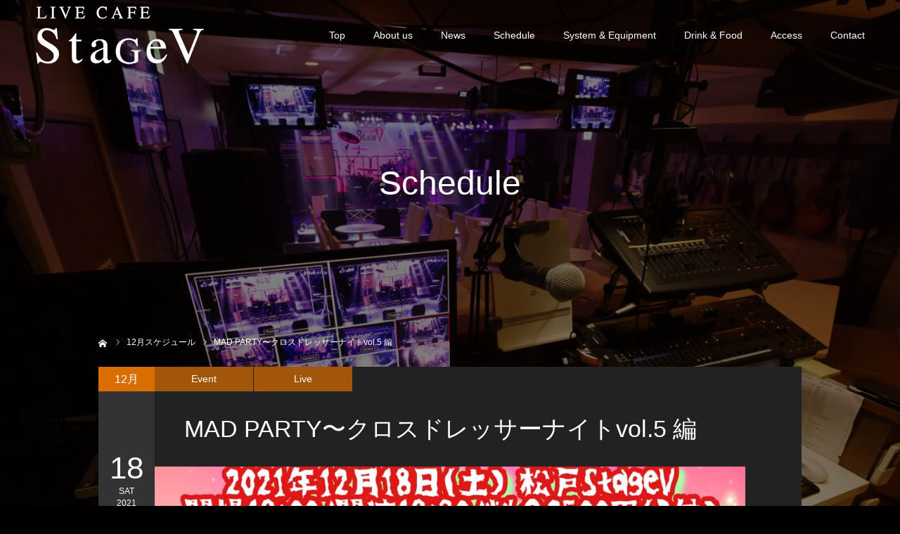

--- FILE ---
content_type: text/html; charset=UTF-8
request_url: https://stagev.jp/schedule/mad-party%E3%80%9C%E3%82%AF%E3%83%AD%E3%82%B9%E3%83%89%E3%83%AC%E3%83%83%E3%82%B5%E3%83%BC%E3%83%8A%E3%82%A4%E3%83%88vol-5-%E7%B7%A8/
body_size: 49878
content:
<!DOCTYPE html>
<html class="pc" lang="ja">
<head>
<meta charset="UTF-8">
<!--[if IE]><meta http-equiv="X-UA-Compatible" content="IE=edge"><![endif]-->
<meta name="viewport" content="width=device-width">
<meta name="format-detection" content="telephone=no">
<title>MAD PARTY〜クロスドレッサーナイトvol.5 編 | StageV | 松戸駅から徒歩8分、本格的な音響設備、ステージのあるライヴスポット&amp;カフェ</title>
<meta name="description" content="12/18(土)松戸LIVE CAFE StageV「MAD PARTY〜クロスドレッサーナイト vol.5 編」開場18:00/開演18:30料金：2500円（D付）&amp;nbsp;【出演】ナホフレッシュ、GALB...">
<link rel="pingback" href="https://stagev.jp/wp/xmlrpc.php">
<link rel="shortcut icon" href="https://stagev.jp/wp/wp-content/uploads/2019/11/cbzae-0cr1f-001.ico">
<meta name='robots' content='max-image-preview:large' />
<link rel="alternate" type="application/rss+xml" title="StageV | 松戸駅から徒歩8分、本格的な音響設備、ステージのあるライヴスポット&amp;カフェ &raquo; フィード" href="https://stagev.jp/feed/" />
<link rel="alternate" type="application/rss+xml" title="StageV | 松戸駅から徒歩8分、本格的な音響設備、ステージのあるライヴスポット&amp;カフェ &raquo; コメントフィード" href="https://stagev.jp/comments/feed/" />
<script type="text/javascript">
window._wpemojiSettings = {"baseUrl":"https:\/\/s.w.org\/images\/core\/emoji\/14.0.0\/72x72\/","ext":".png","svgUrl":"https:\/\/s.w.org\/images\/core\/emoji\/14.0.0\/svg\/","svgExt":".svg","source":{"concatemoji":"https:\/\/stagev.jp\/wp\/wp-includes\/js\/wp-emoji-release.min.js?ver=6.1.9"}};
/*! This file is auto-generated */
!function(e,a,t){var n,r,o,i=a.createElement("canvas"),p=i.getContext&&i.getContext("2d");function s(e,t){var a=String.fromCharCode,e=(p.clearRect(0,0,i.width,i.height),p.fillText(a.apply(this,e),0,0),i.toDataURL());return p.clearRect(0,0,i.width,i.height),p.fillText(a.apply(this,t),0,0),e===i.toDataURL()}function c(e){var t=a.createElement("script");t.src=e,t.defer=t.type="text/javascript",a.getElementsByTagName("head")[0].appendChild(t)}for(o=Array("flag","emoji"),t.supports={everything:!0,everythingExceptFlag:!0},r=0;r<o.length;r++)t.supports[o[r]]=function(e){if(p&&p.fillText)switch(p.textBaseline="top",p.font="600 32px Arial",e){case"flag":return s([127987,65039,8205,9895,65039],[127987,65039,8203,9895,65039])?!1:!s([55356,56826,55356,56819],[55356,56826,8203,55356,56819])&&!s([55356,57332,56128,56423,56128,56418,56128,56421,56128,56430,56128,56423,56128,56447],[55356,57332,8203,56128,56423,8203,56128,56418,8203,56128,56421,8203,56128,56430,8203,56128,56423,8203,56128,56447]);case"emoji":return!s([129777,127995,8205,129778,127999],[129777,127995,8203,129778,127999])}return!1}(o[r]),t.supports.everything=t.supports.everything&&t.supports[o[r]],"flag"!==o[r]&&(t.supports.everythingExceptFlag=t.supports.everythingExceptFlag&&t.supports[o[r]]);t.supports.everythingExceptFlag=t.supports.everythingExceptFlag&&!t.supports.flag,t.DOMReady=!1,t.readyCallback=function(){t.DOMReady=!0},t.supports.everything||(n=function(){t.readyCallback()},a.addEventListener?(a.addEventListener("DOMContentLoaded",n,!1),e.addEventListener("load",n,!1)):(e.attachEvent("onload",n),a.attachEvent("onreadystatechange",function(){"complete"===a.readyState&&t.readyCallback()})),(e=t.source||{}).concatemoji?c(e.concatemoji):e.wpemoji&&e.twemoji&&(c(e.twemoji),c(e.wpemoji)))}(window,document,window._wpemojiSettings);
</script>
<style type="text/css">
img.wp-smiley,
img.emoji {
	display: inline !important;
	border: none !important;
	box-shadow: none !important;
	height: 1em !important;
	width: 1em !important;
	margin: 0 0.07em !important;
	vertical-align: -0.1em !important;
	background: none !important;
	padding: 0 !important;
}
</style>
	<link rel='stylesheet' id='style-css' href='https://stagev.jp/wp/wp-content/themes/diva_tcd066/style.css?ver=1.1' type='text/css' media='all' />
<link rel='stylesheet' id='wp-block-library-css' href='https://stagev.jp/wp/wp-includes/css/dist/block-library/style.min.css?ver=6.1.9' type='text/css' media='all' />
<link rel='stylesheet' id='classic-theme-styles-css' href='https://stagev.jp/wp/wp-includes/css/classic-themes.min.css?ver=1' type='text/css' media='all' />
<style id='global-styles-inline-css' type='text/css'>
body{--wp--preset--color--black: #000000;--wp--preset--color--cyan-bluish-gray: #abb8c3;--wp--preset--color--white: #ffffff;--wp--preset--color--pale-pink: #f78da7;--wp--preset--color--vivid-red: #cf2e2e;--wp--preset--color--luminous-vivid-orange: #ff6900;--wp--preset--color--luminous-vivid-amber: #fcb900;--wp--preset--color--light-green-cyan: #7bdcb5;--wp--preset--color--vivid-green-cyan: #00d084;--wp--preset--color--pale-cyan-blue: #8ed1fc;--wp--preset--color--vivid-cyan-blue: #0693e3;--wp--preset--color--vivid-purple: #9b51e0;--wp--preset--gradient--vivid-cyan-blue-to-vivid-purple: linear-gradient(135deg,rgba(6,147,227,1) 0%,rgb(155,81,224) 100%);--wp--preset--gradient--light-green-cyan-to-vivid-green-cyan: linear-gradient(135deg,rgb(122,220,180) 0%,rgb(0,208,130) 100%);--wp--preset--gradient--luminous-vivid-amber-to-luminous-vivid-orange: linear-gradient(135deg,rgba(252,185,0,1) 0%,rgba(255,105,0,1) 100%);--wp--preset--gradient--luminous-vivid-orange-to-vivid-red: linear-gradient(135deg,rgba(255,105,0,1) 0%,rgb(207,46,46) 100%);--wp--preset--gradient--very-light-gray-to-cyan-bluish-gray: linear-gradient(135deg,rgb(238,238,238) 0%,rgb(169,184,195) 100%);--wp--preset--gradient--cool-to-warm-spectrum: linear-gradient(135deg,rgb(74,234,220) 0%,rgb(151,120,209) 20%,rgb(207,42,186) 40%,rgb(238,44,130) 60%,rgb(251,105,98) 80%,rgb(254,248,76) 100%);--wp--preset--gradient--blush-light-purple: linear-gradient(135deg,rgb(255,206,236) 0%,rgb(152,150,240) 100%);--wp--preset--gradient--blush-bordeaux: linear-gradient(135deg,rgb(254,205,165) 0%,rgb(254,45,45) 50%,rgb(107,0,62) 100%);--wp--preset--gradient--luminous-dusk: linear-gradient(135deg,rgb(255,203,112) 0%,rgb(199,81,192) 50%,rgb(65,88,208) 100%);--wp--preset--gradient--pale-ocean: linear-gradient(135deg,rgb(255,245,203) 0%,rgb(182,227,212) 50%,rgb(51,167,181) 100%);--wp--preset--gradient--electric-grass: linear-gradient(135deg,rgb(202,248,128) 0%,rgb(113,206,126) 100%);--wp--preset--gradient--midnight: linear-gradient(135deg,rgb(2,3,129) 0%,rgb(40,116,252) 100%);--wp--preset--duotone--dark-grayscale: url('#wp-duotone-dark-grayscale');--wp--preset--duotone--grayscale: url('#wp-duotone-grayscale');--wp--preset--duotone--purple-yellow: url('#wp-duotone-purple-yellow');--wp--preset--duotone--blue-red: url('#wp-duotone-blue-red');--wp--preset--duotone--midnight: url('#wp-duotone-midnight');--wp--preset--duotone--magenta-yellow: url('#wp-duotone-magenta-yellow');--wp--preset--duotone--purple-green: url('#wp-duotone-purple-green');--wp--preset--duotone--blue-orange: url('#wp-duotone-blue-orange');--wp--preset--font-size--small: 13px;--wp--preset--font-size--medium: 20px;--wp--preset--font-size--large: 36px;--wp--preset--font-size--x-large: 42px;--wp--preset--spacing--20: 0.44rem;--wp--preset--spacing--30: 0.67rem;--wp--preset--spacing--40: 1rem;--wp--preset--spacing--50: 1.5rem;--wp--preset--spacing--60: 2.25rem;--wp--preset--spacing--70: 3.38rem;--wp--preset--spacing--80: 5.06rem;}:where(.is-layout-flex){gap: 0.5em;}body .is-layout-flow > .alignleft{float: left;margin-inline-start: 0;margin-inline-end: 2em;}body .is-layout-flow > .alignright{float: right;margin-inline-start: 2em;margin-inline-end: 0;}body .is-layout-flow > .aligncenter{margin-left: auto !important;margin-right: auto !important;}body .is-layout-constrained > .alignleft{float: left;margin-inline-start: 0;margin-inline-end: 2em;}body .is-layout-constrained > .alignright{float: right;margin-inline-start: 2em;margin-inline-end: 0;}body .is-layout-constrained > .aligncenter{margin-left: auto !important;margin-right: auto !important;}body .is-layout-constrained > :where(:not(.alignleft):not(.alignright):not(.alignfull)){max-width: var(--wp--style--global--content-size);margin-left: auto !important;margin-right: auto !important;}body .is-layout-constrained > .alignwide{max-width: var(--wp--style--global--wide-size);}body .is-layout-flex{display: flex;}body .is-layout-flex{flex-wrap: wrap;align-items: center;}body .is-layout-flex > *{margin: 0;}:where(.wp-block-columns.is-layout-flex){gap: 2em;}.has-black-color{color: var(--wp--preset--color--black) !important;}.has-cyan-bluish-gray-color{color: var(--wp--preset--color--cyan-bluish-gray) !important;}.has-white-color{color: var(--wp--preset--color--white) !important;}.has-pale-pink-color{color: var(--wp--preset--color--pale-pink) !important;}.has-vivid-red-color{color: var(--wp--preset--color--vivid-red) !important;}.has-luminous-vivid-orange-color{color: var(--wp--preset--color--luminous-vivid-orange) !important;}.has-luminous-vivid-amber-color{color: var(--wp--preset--color--luminous-vivid-amber) !important;}.has-light-green-cyan-color{color: var(--wp--preset--color--light-green-cyan) !important;}.has-vivid-green-cyan-color{color: var(--wp--preset--color--vivid-green-cyan) !important;}.has-pale-cyan-blue-color{color: var(--wp--preset--color--pale-cyan-blue) !important;}.has-vivid-cyan-blue-color{color: var(--wp--preset--color--vivid-cyan-blue) !important;}.has-vivid-purple-color{color: var(--wp--preset--color--vivid-purple) !important;}.has-black-background-color{background-color: var(--wp--preset--color--black) !important;}.has-cyan-bluish-gray-background-color{background-color: var(--wp--preset--color--cyan-bluish-gray) !important;}.has-white-background-color{background-color: var(--wp--preset--color--white) !important;}.has-pale-pink-background-color{background-color: var(--wp--preset--color--pale-pink) !important;}.has-vivid-red-background-color{background-color: var(--wp--preset--color--vivid-red) !important;}.has-luminous-vivid-orange-background-color{background-color: var(--wp--preset--color--luminous-vivid-orange) !important;}.has-luminous-vivid-amber-background-color{background-color: var(--wp--preset--color--luminous-vivid-amber) !important;}.has-light-green-cyan-background-color{background-color: var(--wp--preset--color--light-green-cyan) !important;}.has-vivid-green-cyan-background-color{background-color: var(--wp--preset--color--vivid-green-cyan) !important;}.has-pale-cyan-blue-background-color{background-color: var(--wp--preset--color--pale-cyan-blue) !important;}.has-vivid-cyan-blue-background-color{background-color: var(--wp--preset--color--vivid-cyan-blue) !important;}.has-vivid-purple-background-color{background-color: var(--wp--preset--color--vivid-purple) !important;}.has-black-border-color{border-color: var(--wp--preset--color--black) !important;}.has-cyan-bluish-gray-border-color{border-color: var(--wp--preset--color--cyan-bluish-gray) !important;}.has-white-border-color{border-color: var(--wp--preset--color--white) !important;}.has-pale-pink-border-color{border-color: var(--wp--preset--color--pale-pink) !important;}.has-vivid-red-border-color{border-color: var(--wp--preset--color--vivid-red) !important;}.has-luminous-vivid-orange-border-color{border-color: var(--wp--preset--color--luminous-vivid-orange) !important;}.has-luminous-vivid-amber-border-color{border-color: var(--wp--preset--color--luminous-vivid-amber) !important;}.has-light-green-cyan-border-color{border-color: var(--wp--preset--color--light-green-cyan) !important;}.has-vivid-green-cyan-border-color{border-color: var(--wp--preset--color--vivid-green-cyan) !important;}.has-pale-cyan-blue-border-color{border-color: var(--wp--preset--color--pale-cyan-blue) !important;}.has-vivid-cyan-blue-border-color{border-color: var(--wp--preset--color--vivid-cyan-blue) !important;}.has-vivid-purple-border-color{border-color: var(--wp--preset--color--vivid-purple) !important;}.has-vivid-cyan-blue-to-vivid-purple-gradient-background{background: var(--wp--preset--gradient--vivid-cyan-blue-to-vivid-purple) !important;}.has-light-green-cyan-to-vivid-green-cyan-gradient-background{background: var(--wp--preset--gradient--light-green-cyan-to-vivid-green-cyan) !important;}.has-luminous-vivid-amber-to-luminous-vivid-orange-gradient-background{background: var(--wp--preset--gradient--luminous-vivid-amber-to-luminous-vivid-orange) !important;}.has-luminous-vivid-orange-to-vivid-red-gradient-background{background: var(--wp--preset--gradient--luminous-vivid-orange-to-vivid-red) !important;}.has-very-light-gray-to-cyan-bluish-gray-gradient-background{background: var(--wp--preset--gradient--very-light-gray-to-cyan-bluish-gray) !important;}.has-cool-to-warm-spectrum-gradient-background{background: var(--wp--preset--gradient--cool-to-warm-spectrum) !important;}.has-blush-light-purple-gradient-background{background: var(--wp--preset--gradient--blush-light-purple) !important;}.has-blush-bordeaux-gradient-background{background: var(--wp--preset--gradient--blush-bordeaux) !important;}.has-luminous-dusk-gradient-background{background: var(--wp--preset--gradient--luminous-dusk) !important;}.has-pale-ocean-gradient-background{background: var(--wp--preset--gradient--pale-ocean) !important;}.has-electric-grass-gradient-background{background: var(--wp--preset--gradient--electric-grass) !important;}.has-midnight-gradient-background{background: var(--wp--preset--gradient--midnight) !important;}.has-small-font-size{font-size: var(--wp--preset--font-size--small) !important;}.has-medium-font-size{font-size: var(--wp--preset--font-size--medium) !important;}.has-large-font-size{font-size: var(--wp--preset--font-size--large) !important;}.has-x-large-font-size{font-size: var(--wp--preset--font-size--x-large) !important;}
.wp-block-navigation a:where(:not(.wp-element-button)){color: inherit;}
:where(.wp-block-columns.is-layout-flex){gap: 2em;}
.wp-block-pullquote{font-size: 1.5em;line-height: 1.6;}
</style>
<link rel='stylesheet' id='contact-form-7-css' href='https://stagev.jp/wp/wp-content/plugins/contact-form-7/includes/css/styles.css?ver=5.1.6' type='text/css' media='all' />
<link rel='stylesheet' id='fancybox-css' href='https://stagev.jp/wp/wp-content/plugins/easy-fancybox/css/jquery.fancybox.min.css?ver=1.3.24' type='text/css' media='screen' />
<script type='text/javascript' src='https://stagev.jp/wp/wp-includes/js/jquery/jquery.min.js?ver=3.6.1' id='jquery-core-js'></script>
<script type='text/javascript' src='https://stagev.jp/wp/wp-includes/js/jquery/jquery-migrate.min.js?ver=3.3.2' id='jquery-migrate-js'></script>
<link rel="https://api.w.org/" href="https://stagev.jp/wp-json/" /><link rel='shortlink' href='https://stagev.jp/?p=1522' />
<link rel="alternate" type="application/json+oembed" href="https://stagev.jp/wp-json/oembed/1.0/embed?url=https%3A%2F%2Fstagev.jp%2Fschedule%2Fmad-party%25e3%2580%259c%25e3%2582%25af%25e3%2583%25ad%25e3%2582%25b9%25e3%2583%2589%25e3%2583%25ac%25e3%2583%2583%25e3%2582%25b5%25e3%2583%25bc%25e3%2583%258a%25e3%2582%25a4%25e3%2583%2588vol-5-%25e7%25b7%25a8%2F" />
<link rel="alternate" type="text/xml+oembed" href="https://stagev.jp/wp-json/oembed/1.0/embed?url=https%3A%2F%2Fstagev.jp%2Fschedule%2Fmad-party%25e3%2580%259c%25e3%2582%25af%25e3%2583%25ad%25e3%2582%25b9%25e3%2583%2589%25e3%2583%25ac%25e3%2583%2583%25e3%2582%25b5%25e3%2583%25bc%25e3%2583%258a%25e3%2582%25a4%25e3%2583%2588vol-5-%25e7%25b7%25a8%2F&#038;format=xml" />

<link rel="stylesheet" href="https://stagev.jp/wp/wp-content/themes/diva_tcd066/css/design-plus.css?ver=1.1">
<link rel="stylesheet" href="https://stagev.jp/wp/wp-content/themes/diva_tcd066/css/sns-botton.css?ver=1.1">
<link rel="stylesheet" media="screen and (max-width:1230px)" href="https://stagev.jp/wp/wp-content/themes/diva_tcd066/css/responsive.css?ver=1.1">
<link rel="stylesheet" media="screen and (max-width:1230px)" href="https://stagev.jp/wp/wp-content/themes/diva_tcd066/css/footer-bar.css?ver=1.1">

<script src="https://stagev.jp/wp/wp-content/themes/diva_tcd066/js/jquery.easing.1.3.js?ver=1.1"></script>
<script src="https://stagev.jp/wp/wp-content/themes/diva_tcd066/js/jscript.js?ver=1.1"></script>
<script src="https://stagev.jp/wp/wp-content/themes/diva_tcd066/js/comment.js?ver=1.1"></script>

<style type="text/css">

body, input, textarea { font-family: Arial, "ヒラギノ角ゴ ProN W3", "Hiragino Kaku Gothic ProN", "メイリオ", Meiryo, sans-serif; }

.rich_font, .p-vertical { font-family: Arial, "ヒラギノ角ゴ ProN W3", "Hiragino Kaku Gothic ProN", "メイリオ", Meiryo, sans-serif; }

.rich_font_type1 { font-family: Arial, "ヒラギノ角ゴ ProN W3", "Hiragino Kaku Gothic ProN", "メイリオ", Meiryo, sans-serif; }
.rich_font_type2 { font-family: "Hiragino Sans", "ヒラギノ角ゴ ProN", "Hiragino Kaku Gothic ProN", "游ゴシック", YuGothic, "メイリオ", Meiryo, sans-serif; font-weight:500; }
.rich_font_type3 { font-family: "Times New Roman" , "游明朝" , "Yu Mincho" , "游明朝体" , "YuMincho" , "ヒラギノ明朝 Pro W3" , "Hiragino Mincho Pro" , "HiraMinProN-W3" , "HGS明朝E" , "ＭＳ Ｐ明朝" , "MS PMincho" , serif; font-weight:500; }

#header_image_for_404 .headline { font-family: "Times New Roman" , "游明朝" , "Yu Mincho" , "游明朝体" , "YuMincho" , "ヒラギノ明朝 Pro W3" , "Hiragino Mincho Pro" , "HiraMinProN-W3" , "HGS明朝E" , "ＭＳ Ｐ明朝" , "MS PMincho" , serif; font-weight:500; }


body { background:#000000; }
#page_header .overlay { background:rgba(0,0,0,0.5); }
#container:after { background:url(https://stagev.jp/wp/wp-content/uploads/2019/11/gp_190628_025-e1573343707497.jpg) no-repeat center top; background-size:cover; }
@media screen and (max-width:1230px) {
  #container:after { background:none; }
  #page_header_mobile { background:url(https://stagev.jp/wp/wp-content/uploads/2019/11/gp_190628_025-e1573343707497.jpg) no-repeat center top; background-size:cover; }
}
#page_header #page_title { font-size:48px; color:#FFFFFF; }
#event_single #event_date, #event_archive_list .event_date { background:#333333; color:#FFFFFF; }
#event_single #event_date .month { background:#d96d00; }
#event_category span, #event_archive_list .event_category span { background:rgba(217,109,0,0.7); color:#FFFFFF; }
a.event_button { background:#333333; color:#FFFFFF; }
a.event_button:hover, a.event_button.active { background:#004344; color:#FFFFFF; }
#event_title { font-size:34px; }
#event_single .post_content, #spec_field { font-size:16px; }
#spec_field { border-color:#444444; }
#event_list .headline { font-size:22px; }
#event_archive_header, #event_archive_category, #event_archive_list .item, #event_archive_list .data { border-color:#000000;  }
#event_archive_list:before { background-color:#000000; }
#event_archive_list .title a { color:#FFFFFF; }
#event_archive_list .excerpt { color:#999999;  }
@media screen and (max-width:950px) {
  #page_header #page_title { font-size:32px; }
  #event_title { font-size:20px; }
  #event_single .post_content, #spec_field { font-size:13px; }
  #event_list .headline { font-size:18px; }
}

.author_profile a.avatar img, .animate_image img {
  width:100%; height:auto;
  -webkit-transition: transform  0.75s ease;
  transition: transform  0.75s ease;
}
.author_profile a.avatar:hover img, .animate_image:hover img {
  -webkit-transform: scale(1.2);
  transform: scale(1.2);
}


.main_color, #submit_comment, #comment_textarea textarea, #guest_info input, #trackback_url_area input,
.page_navi a, .page_navi a:hover, .page_navi span, .c-pw__box-input, .c-pw__btn.c-pw__btn--submit {
  background-color: #222222 !important;
}
.comment {
  border-color: #222222 !important;
}

.collapse_category_list li a:before {
  border-color: transparent transparent transparent #222222;
}

.slider_nav .swiper-slide-active, .slider_nav .swiper-slide:hover {
  box-shadow:inset 0 0 0 5px #222222;
}

#p_readmore .button, .p-dropdown__title, .p-dropdown__list li a, .author_profile, #post_meta_bottom, #wp-calendar td a,
#next_prev_post a, #related_post .headline, #comment_headline, #comment_tab a, #comment_tab p, .comment, .comment_form_wrapper, .tcd_category_list a,
#recent_news .item a, #news_archive .item .link, #gallery_archive .link, #footer_slider, .footer_slider .title a, .mobile #event_single_list .headline,
.styled_post_list2 li, #access_data_list, .mobile body.light_color .page_navi a, #recent_news .headline, #post_pagination a, #post_pagination p, .c-pw__box, .c-pw__btn, .google_search form, .widget_search form {
  background-color: #333333 !important;
}

.post_content blockquote, .comment_form_wrapper,
.google_search form, .widget_search form {
  border-color: #333333 !important;
}

#recent_news .item a:hover, #news_archive .item .link:hover, #gallery_archive .link:hover {
  background-color: #444444 !important;
}

#return_top a:hover, .next_page_link a:hover, .collapse_category_list li a:hover .count, .pb_spec_table_button a:hover,
#wp-calendar td a:hover, #wp-calendar #prev a:hover, #wp-calendar #next a:hover, .mobile #global_menu li a:hover, #mobile_menu .close_button:hover,
#post_pagination p, .page_navi a:hover, .page_navi span.current, .tcd_user_profile_widget .button a:hover, #submit_comment:hover,
#header_slider .slick-dots button:hover::before, #header_slider .slick-dots .slick-active button::before, #previous_next_page a:hover, #next_prev_post a:hover,
#post_pagination a:hover, #slide_menu a span.count, .tcdw_custom_drop_menu a:hover, #p_readmore .button:hover, #comment_tab a:hover,
.tcd_category_list li a:hover .count, .widget_tab_post_list_button a:hover, #author_list_page .archive_button a:hover, .footer_slider .title a:hover,
.p-dropdown__title:hover, .p-dropdown__list li a:hover, .tcd_category_list a:hover, #comment_tab li.active a, #comment_header #comment_closed p,
.event_list_widget .main_link:hover .link, .mobile body.light_color .page_navi a:hover, .c-pw__btn--submit:hover, .c-pw__btn:hover {
  background-color: #004344 !important;
}

#comment_tab a:hover, #comment_tab li.active a, #comment_header #comment_closed p, #comment_textarea textarea:focus, #guest_info input:focus,
#post_pagination a:hover, .tcdw_custom_drop_menu a:hover, #comment_textarea textarea:focus, #guest_info input:focus, .widget_tab_post_list_button a:hover,
#post_pagination p, .page_navi span.current {
  border-color: #004344 !important;
}

#comment_tab li.active a:after, #comment_header #comment_closed p:after {
  border-color:#004344 transparent transparent transparent;
}

body, a {
  color: #FFFFFF;
}
.mobile #blog_archive .title a, #post_pagination a, #post_pagination p {
  color: #FFFFFF !important;
}

#searchform .submit_button:before, #searchform #s {
  color: #FFFFFF;
}

.post_content a {
  color: #d90000;
}

#bread_crumb li, #bread_crumb li.home a:after, #bread_crumb li a {
  color: #FFFFFF;
}

a:hover, #bread_crumb li.home a:hover:after, .tcd_category_list li a:hover, #footer_social_link li a:hover:before, .author_profile .author_link li a:hover:before, #bread_crumb a:hover, #event_archive_list .title a:hover .post_content a:hover, .cardlink_title a:hover, #searchform .submit_button:hover:before {
  color:#888888;
}

.mobile #blog_archive .title a:hover, #post_meta_top a:hover, #blog_archive .meta a:hover {
  color:#888888 !important;
}

.pc #global_menu a, .pc .home #global_menu > ul > li.current-menu-item > a {
  color: #FFFFFF !important;
}
.pc #global_menu a:hover, .pc #global_menu > ul > li.active > a, .pc #global_menu > ul > li.current-menu-item > a, .pc .home #global_menu > ul > li.current-menu-item > a:hover {
  color: #888888 !important;
}
.pc #global_menu ul ul a {
  color: #FFFFFF !important; background-color: #222222 !important;
}
.pc #global_menu ul ul a:hover {
  color: #FFFFFF !important; background-color: #004344 !important;
}

.mobile .main_color, .mobile .page_navi {
  background:#000000 !important;
}
#footer_bottom {
  background:rgba(0,0,0,1);
  color: #FFFFFF;
}
#footer_bottom a {
  color: #FFFFFF;
}
#footer_bottom a:hover {
  color: #888888;
}
.mobile #copyright {
  background:#000000 !important;
  color: #FFFFFF;
}
@media screen and (max-width:1230px) {
  #footer_bottom { background:#111111; }
}

.pc .header_fix #header {
  background:rgba(34,34,34,1);
}
.pc .header_fix #header:hover {
  background:rgba(34,34,34,1);
}
#header_logo a, .pc .header_fix #global_menu > ul > li > a, .pc .home.header_fix #global_menu > ul > li.current-menu-item > a {
  color:#FFFFFF;
}
#header_logo a:hover, .pc .header_fix #global_menu > ul > li > a:hover, .pc .header_fix #global_menu > ul > li.current-menu-item > a {
  color:#888888;
}
.mobile #header {
  -webkit-transition: all 0.3s ease-in-out; transition: all 0.3s ease-in-out;
  background:rgba(0,0,0,1);
}
.mobile #header:hover {
  background:rgba(0,0,0,1);
}
.mobile #header a, .mobile #menu_button {
  color:#FFFFFF;
}
.mobile #header a:hover, .mobile #menu_button:hover {
  color:#888888;
}
.style2a {
  border-bottom-color: #FFFFFF !important;
}
.style2b {
  background-color: #444444 !important; color:#FFFFFF !important; color: #fff !important;
}
.style3b {
  border-color: #444444 !important; background-color: #444444; border-top-color: #000 !important; color: #FFFFFF !important;
}
.style4a {
  border-left-color: #FFFFFF !important;
}
.style4b {
  border-left-color: #FFFFFF !important; background-color: transparent!important;
}
.style4b:after {
  border-color: #333333 !important;
}
.style5a, .well, .well3 {
  color: #000;
}
.post_content th {
  background-color: #333333 !important;
}
.post_content td, .post_content th {
  border-color: #444444 !important;
}




</style>

<script type="text/javascript">
jQuery(document).ready(function($){
  $('#footer_slider').slick({
    infinite: true,
    dots: false,
    arrows: false,
    slidesToShow: 3,
    slidesToScroll: 1,
    adaptiveHeight: false,
    autoplay: true,
    fade: false,
    easing: 'easeOutExpo',
    speed: 1500,
    autoplaySpeed: 7000,
    responsive: [
      {
        breakpoint: 1100,
        settings: { slidesToShow: 3 }
      },
      {
        breakpoint: 900,
        settings: { slidesToShow: 2 }
      },
      {
        breakpoint: 700,
        settings: { slidesToShow: 1 }
      }
    ]
  });
});
</script>


		<style type="text/css" id="wp-custom-css">
			/* 必須マーク */
.must{
	color: #fff;
	margin-right: 10px;
	padding: 6px 10px;
	background: #F92931;
	border-radius: 20px;
}

/* 任意マーク */
.free {
	color: #fff;
	margin-right: 10px;
	padding: 6px 10px;
	background: #424242;
	border-radius: 20px;
}

/* 項目名を太字にする */
form p {
	font-weight: 600;
}

/* 入力項目を見やすくする */
input.wpcf7-form-control.wpcf7-text,
textarea.wpcf7-form-control.wpcf7-textarea {
	width: 100%;
	padding: 8px 15px;
	margin-right: 10px;
	margin-top: 10px;
	border: 1px solid #d0d5d8;
	border-radius: 3px;
}
textarea.wpcf7-form-control.wpcf7-textarea {
	height: 200px;
}

/* 必須項目の入力欄を黄色にする */
input.wpcf7-form-control.wpcf7-text.wpcf7-validates-as-required {
	background: rgba(255, 255, 142, 0.46);
}

/* 送信ボタンを見やすくする */
input.wpcf7-submit {
	width: 100%;
	height: 80px;
	background: #27c038;
	color: #fff;
	font-size: 20px;
	font-weight: 600;
}

/* エラーメッセージを見やすくする */
span.wpcf7-not-valid-tip,
.wpcf7-response-output.wpcf7-validation-errors {
	color: red;
	font-weight: 600;
}		</style>
		</head>
<body id="body" class="event-template-default single single-event postid-1522 header_opacity1">


<div id="container">

 <div id="header">
  <div id="header_logo">
   
<h2 class="logo">
 <a href="https://stagev.jp/" title="StageV | 松戸駅から徒歩8分、本格的な音響設備、ステージのあるライヴスポット&amp;カフェ">
    <img class="pc_logo_image" src="https://stagev.jp/wp/wp-content/uploads/2019/10/logo1.png?1769232772" alt="StageV | 松戸駅から徒歩8分、本格的な音響設備、ステージのあるライヴスポット&amp;カフェ" title="StageV | 松戸駅から徒歩8分、本格的な音響設備、ステージのあるライヴスポット&amp;カフェ" width="242" height="90" />
      <img class="mobile_logo_image" src="https://stagev.jp/wp/wp-content/uploads/2019/10/logo_syou.png?1769232772" alt="StageV | 松戸駅から徒歩8分、本格的な音響設備、ステージのあるライヴスポット&amp;カフェ" title="StageV | 松戸駅から徒歩8分、本格的な音響設備、ステージのあるライヴスポット&amp;カフェ" width="121" height="45" />
   </a>
</h2>

  </div>
    <div id="global_menu">
   <ul id="menu-%e3%82%b5%e3%83%b3%e3%83%97%e3%83%ab%e3%83%a1%e3%83%8b%e3%83%a5%e3%83%bc" class="menu"><li id="menu-item-44" class="menu-item menu-item-type-post_type menu-item-object-page menu-item-home menu-item-44"><a href="https://stagev.jp/">Top</a></li>
<li id="menu-item-411" class="menu-item menu-item-type-post_type menu-item-object-page menu-item-411"><a href="https://stagev.jp/about-us/">About us</a></li>
<li id="menu-item-402" class="menu-item menu-item-type-post_type menu-item-object-page current_page_parent menu-item-402"><a href="https://stagev.jp/new/">News</a></li>
<li id="menu-item-28" class="menu-item menu-item-type-custom menu-item-object-custom menu-item-28"><a href="https://stagev.jp/schedule">Schedule</a></li>
<li id="menu-item-269" class="menu-item menu-item-type-post_type menu-item-object-page menu-item-269"><a href="https://stagev.jp/systemequipment/">System &#038; Equipment</a></li>
<li id="menu-item-88" class="menu-item menu-item-type-post_type menu-item-object-page menu-item-88"><a href="https://stagev.jp/menu/">Drink &#038; Food</a></li>
<li id="menu-item-561" class="menu-item menu-item-type-post_type menu-item-object-page menu-item-561"><a href="https://stagev.jp/access/">Access</a></li>
<li id="menu-item-525" class="menu-item menu-item-type-post_type menu-item-object-page menu-item-525"><a href="https://stagev.jp/contact/">Contact</a></li>
</ul>  </div>
  <a href="#" id="menu_button"><span>メニュー</span></a>
   </div><!-- END #header -->

 <div id="main_contents" class="clearfix">

<div id="page_header">
 <div id="page_header_inner">
  <h2 id="page_title" class="rich_font_type2 entry-title">Schedule</h2>
 </div>
 <div id="bread_crumb">

<ul class="clearfix" itemscope itemtype="http://schema.org/BreadcrumbList">
 <li itemprop="itemListElement" itemscope itemtype="http://schema.org/ListItem" class="home"><a itemprop="item" href="https://stagev.jp/"><span itemprop="name">ホーム</span></a><meta itemprop="position" content="1"></li>
 <li itemprop="itemListElement" itemscope itemtype="http://schema.org/ListItem"><a itemprop="item" href="https://stagev.jp/schedule/?event_month=2021-12"><span itemprop="name"><span class="month_label">12</span>月スケジュール</span></a><meta itemprop="position" content="2"></li>
 <li class="last" itemprop="itemListElement" itemscope itemtype="http://schema.org/ListItem"><span itemprop="name">MAD PARTY〜クロスドレッサーナイトvol.5 編</span><meta itemprop="position" content="3"></li>
</ul>

</div>
 <div class="overlay"></div></div>

<div id="page_header_mobile"></div>

<div id="event_single" class="main_color">

 
 <article id="article">

  <h2 id="event_title" class="title entry-title rich_font_type2">MAD PARTY〜クロスドレッサーナイトvol.5 編</h2>

  <div id="event_single_header">

   <div id="event_date">
    <span class="month"><span class="month_label">12月</span></span>
    <div id="event_date_inner">
     <span class="date">18</span>
     <span class="day">Sat</span>
     <span class="year">2021</span>
    </div>
   </div>

    <div id="event_featured_image">
   <img width="840" height="560" src="https://stagev.jp/wp/wp-content/uploads/2021/11/1218クロドレ５-840x560.jpeg" class="attachment-size4 size-size4 wp-post-image" alt="" decoding="async" />  </div>
  <div id="event_featured_image_mobile">
   <img width="500" height="500" src="https://stagev.jp/wp/wp-content/uploads/2021/11/1218クロドレ５-500x500.jpeg" class="attachment-size1 size-size1 wp-post-image" alt="" decoding="async" loading="lazy" srcset="https://stagev.jp/wp/wp-content/uploads/2021/11/1218クロドレ５-500x500.jpeg 500w, https://stagev.jp/wp/wp-content/uploads/2021/11/1218クロドレ５-150x150.jpeg 150w, https://stagev.jp/wp/wp-content/uploads/2021/11/1218クロドレ５-300x300.jpeg 300w" sizes="(max-width: 500px) 100vw, 500px" />  </div>
  
      <div id="event_category">
    <span>Event</span><span>Live</span>   </div>
   
  </div><!-- END #event_single_header -->

    <h3 id="event_sub_title">ブッキング・ライブ</h3>
  
    <div class="post_content clearfix">
   <p class="p2"><b>12/18(土)松戸LIVE CAFE StageV</b><br />
「MAD PARTY〜クロスドレッサーナイト vol.5 編」<br />
開場18:00/開演18:30<br />
料金：2500円（D付）<br />
<img decoding="async" loading="lazy" class="alignnone size-medium wp-image-1523" src="https://stagev.jp/wp/wp-content/uploads/2021/11/1218クロドレ５-225x300.jpeg" alt="" width="225" height="300" srcset="https://stagev.jp/wp/wp-content/uploads/2021/11/1218クロドレ５-225x300.jpeg 225w, https://stagev.jp/wp/wp-content/uploads/2021/11/1218クロドレ５-768x1024.jpeg 768w, https://stagev.jp/wp/wp-content/uploads/2021/11/1218クロドレ５-1152x1536.jpeg 1152w, https://stagev.jp/wp/wp-content/uploads/2021/11/1218クロドレ５.jpeg 1536w" sizes="(max-width: 225px) 100vw, 225px" /></p>
<p>&nbsp;</p>
<p class="p2">【出演】<br />
ナホフレッシュ、GALBANG、覇我亜怒女子学園、HORLEGARDEN、THE BACK DOORS、A面セッションバンド</p>
     </div>

    <div id="event_nav" class="clearfix">
         <div class="item prev">
    <a class="event_button" href="https://stagev.jp/schedule/%e3%83%ac%e3%82%b9%e3%83%88%e3%83%a9%e3%83%b3%ef%bc%86%e3%83%90%e3%83%bc%e5%96%b6%e6%a5%ad-141/">前のスケジュール</a>
   </div>
         <div class="item next">
    <a class="event_button" href="https://stagev.jp/schedule/%e3%83%ac%e3%82%b9%e3%83%88%e3%83%a9%e3%83%b3%ef%bc%86%e3%83%90%e3%83%bc%e5%96%b6%e6%a5%ad-142/">次のスケジュール</a>
   </div>
        </div>

 </article><!-- END #article -->

 
</div><!-- END #event_single -->

<div id="event_single_list" class="main_color">
 <div id="event_list">
  <h3 class="headline">関連スケジュール</h3>
  <div id="post_list_type1" class="clearfix">
      <article class="item">
    <a class="animate_image" href="https://stagev.jp/schedule/mad-party%e3%80%9c%e3%82%a4%e3%82%a8%e3%83%a2%e3%83%b3%e3%83%bb%e3%83%8a%e3%82%a4%e3%83%88%e7%b7%a8-2/" title="MAD PARTY〜イエモン・ナイト編">
     <h4 class="title">MAD PARTY〜イエモン・ナイト編</h4>
     <img width="500" height="500" src="https://stagev.jp/wp/wp-content/uploads/2021/11/1211チラシ改定-500x500.jpeg" class="attachment-size1 size-size1 wp-post-image" alt="" decoding="async" loading="lazy" srcset="https://stagev.jp/wp/wp-content/uploads/2021/11/1211チラシ改定-500x500.jpeg 500w, https://stagev.jp/wp/wp-content/uploads/2021/11/1211チラシ改定-150x150.jpeg 150w, https://stagev.jp/wp/wp-content/uploads/2021/11/1211チラシ改定-300x300.jpeg 300w" sizes="(max-width: 500px) 100vw, 500px" />    </a>
   </article>
      <article class="item">
    <a class="animate_image" href="https://stagev.jp/schedule/%e3%82%b9%e3%83%bc%e3%83%91%e3%83%bc%e3%82%bb%e3%83%83%e3%82%b7%e3%83%a7%e3%83%b3%e3%80%9c%e7%b6%9a%e3%83%bb%e5%a5%b3%e6%80%a7%e3%83%9c%e3%83%bc%e3%82%ab%e3%83%ab%e7%b7%a8-2/" title="スーパーセッション〜日本のHR/HM編">
     <h4 class="title">スーパーセッション〜日本のHR/HM編</h4>
     <img width="500" height="500" src="https://stagev.jp/wp/wp-content/uploads/2021/11/1212-500x500.jpeg" class="attachment-size1 size-size1 wp-post-image" alt="" decoding="async" loading="lazy" srcset="https://stagev.jp/wp/wp-content/uploads/2021/11/1212-500x500.jpeg 500w, https://stagev.jp/wp/wp-content/uploads/2021/11/1212-150x150.jpeg 150w, https://stagev.jp/wp/wp-content/uploads/2021/11/1212-300x300.jpeg 300w" sizes="(max-width: 500px) 100vw, 500px" />    </a>
   </article>
      <article class="item">
    <a class="animate_image" href="https://stagev.jp/schedule/mad-party%e3%80%9c%e3%83%8f%e3%83%83%e3%83%94%e3%83%bc%e3%82%af%e3%83%aa%e3%82%b9%e3%83%9e%e3%82%b9%e7%b7%a8/" title="MAD PARTY〜ハッピークリスマス編">
     <h4 class="title">MAD PARTY〜ハッピークリスマス編</h4>
     <img width="500" height="500" src="https://stagev.jp/wp/wp-content/uploads/2021/11/1225改定-500x500.jpeg" class="attachment-size1 size-size1 wp-post-image" alt="" decoding="async" loading="lazy" srcset="https://stagev.jp/wp/wp-content/uploads/2021/11/1225改定-500x500.jpeg 500w, https://stagev.jp/wp/wp-content/uploads/2021/11/1225改定-150x150.jpeg 150w, https://stagev.jp/wp/wp-content/uploads/2021/11/1225改定-300x300.jpeg 300w" sizes="(max-width: 500px) 100vw, 500px" />    </a>
   </article>
      <article class="item">
    <a class="animate_image" href="https://stagev.jp/schedule/%e3%82%b9%e3%83%bc%e3%83%91%e3%83%bc%e3%82%bb%e3%83%83%e3%82%b7%e3%83%a7%e3%83%b3%e3%80%9c%e5%b9%b4%e5%bf%98%e3%82%8c%ef%bc%81%e6%ad%8c%e8%ac%a1%e3%83%9d%e3%83%83%e3%83%97%e3%82%b9%e7%b7%a8/" title="スーパーセッション〜年忘れ！歌謡ポップス編">
     <h4 class="title">スーパーセッション〜年忘れ！歌謡ポップス編</h4>
     <img width="500" height="500" src="https://stagev.jp/wp/wp-content/uploads/2021/11/1226SS-500x500.jpeg" class="attachment-size1 size-size1 wp-post-image" alt="" decoding="async" loading="lazy" srcset="https://stagev.jp/wp/wp-content/uploads/2021/11/1226SS-500x500.jpeg 500w, https://stagev.jp/wp/wp-content/uploads/2021/11/1226SS-150x150.jpeg 150w, https://stagev.jp/wp/wp-content/uploads/2021/11/1226SS-300x300.jpeg 300w" sizes="(max-width: 500px) 100vw, 500px" />    </a>
   </article>
     </div><!-- END #post_list_type1 -->
 </div>
</div><!-- END #event_single_list -->


 </div><!-- END #main_contents -->

 
  <div id="footer_slider" class="footer_slider">
    <div class="item ">
      <a class="image animate_image square" href="https://stagev.jp/2020/06/26/%e3%80%90%e5%87%ba%e6%bc%94%e3%83%90%e3%83%b3%e3%83%89%e5%8b%9f%e9%9b%86%e3%80%91/"><img width="500" height="500" src="https://stagev.jp/wp/wp-content/uploads/2019/10/photo-4-1-500x500.jpg" class="attachment-size1 size-size1 wp-post-image" alt="" decoding="async" loading="lazy" srcset="https://stagev.jp/wp/wp-content/uploads/2019/10/photo-4-1-500x500.jpg 500w, https://stagev.jp/wp/wp-content/uploads/2019/10/photo-4-1-150x150.jpg 150w, https://stagev.jp/wp/wp-content/uploads/2019/10/photo-4-1-300x300.jpg 300w" sizes="(max-width: 500px) 100vw, 500px" /></a>
      <h4 class="title"><a href="https://stagev.jp/2020/06/26/%e3%80%90%e5%87%ba%e6%bc%94%e3%83%90%e3%83%b3%e3%83%89%e5%8b%9f%e9%9b%86%e3%80%91/" title="【出演バンド募集】"><span>【出演バンド募集】</span></a></h4>
  </div>
    <div class="item ">
      <a class="image animate_image square" href="https://stagev.jp/2020/06/26/%e3%83%ac%e3%82%b9%e3%83%88%e3%83%a9%e3%83%b3%ef%bc%86%e3%83%90%e3%83%bc%e5%96%b6%e6%a5%ad/"><img width="500" height="500" src="https://stagev.jp/wp/wp-content/uploads/2019/11/gp_190628_064-500x500.jpg" class="attachment-size1 size-size1 wp-post-image" alt="" decoding="async" loading="lazy" srcset="https://stagev.jp/wp/wp-content/uploads/2019/11/gp_190628_064-500x500.jpg 500w, https://stagev.jp/wp/wp-content/uploads/2019/11/gp_190628_064-150x150.jpg 150w, https://stagev.jp/wp/wp-content/uploads/2019/11/gp_190628_064-300x300.jpg 300w" sizes="(max-width: 500px) 100vw, 500px" /></a>
      <h4 class="title"><a href="https://stagev.jp/2020/06/26/%e3%83%ac%e3%82%b9%e3%83%88%e3%83%a9%e3%83%b3%ef%bc%86%e3%83%90%e3%83%bc%e5%96%b6%e6%a5%ad/" title="レストラン＆バー営業"><span>レストラン＆バー営業</span></a></h4>
  </div>
    <div class="item ">
      <a class="image animate_image square" href="https://stagev.jp/2020/04/06/%e3%83%a9%e3%82%a4%e3%83%96%e3%82%b9%e3%83%88%e3%83%aa%e3%83%bc%e3%83%9f%e3%83%b3%e3%82%b0/"><img width="500" height="500" src="https://stagev.jp/wp/wp-content/uploads/2020/04/1FE26367-B2F7-49D1-AFB7-40428117C3F0-500x500.jpg" class="attachment-size1 size-size1 wp-post-image" alt="" decoding="async" loading="lazy" srcset="https://stagev.jp/wp/wp-content/uploads/2020/04/1FE26367-B2F7-49D1-AFB7-40428117C3F0-500x500.jpg 500w, https://stagev.jp/wp/wp-content/uploads/2020/04/1FE26367-B2F7-49D1-AFB7-40428117C3F0-150x150.jpg 150w, https://stagev.jp/wp/wp-content/uploads/2020/04/1FE26367-B2F7-49D1-AFB7-40428117C3F0-300x300.jpg 300w" sizes="(max-width: 500px) 100vw, 500px" /></a>
      <h4 class="title"><a href="https://stagev.jp/2020/04/06/%e3%83%a9%e3%82%a4%e3%83%96%e3%82%b9%e3%83%88%e3%83%aa%e3%83%bc%e3%83%9f%e3%83%b3%e3%82%b0/" title="ライブストリーミング"><span>ライブストリーミング</span></a></h4>
  </div>
    <div class="item ">
      <a class="image animate_image square" href="https://stagev.jp/2019/12/04/%e3%83%89%e3%83%a9%e3%83%a0%e3%82%b9%e3%82%af%e3%83%bc%e3%83%ab%e9%96%8b%e8%ac%9b/"><img width="225" height="225" src="https://stagev.jp/wp/wp-content/uploads/2020/01/B23B125D-5CC8-423D-B3D7-9447A50BB925.jpeg" class="attachment-size1 size-size1 wp-post-image" alt="" decoding="async" loading="lazy" srcset="https://stagev.jp/wp/wp-content/uploads/2020/01/B23B125D-5CC8-423D-B3D7-9447A50BB925.jpeg 225w, https://stagev.jp/wp/wp-content/uploads/2020/01/B23B125D-5CC8-423D-B3D7-9447A50BB925-150x150.jpeg 150w" sizes="(max-width: 225px) 100vw, 225px" /></a>
      <h4 class="title"><a href="https://stagev.jp/2019/12/04/%e3%83%89%e3%83%a9%e3%83%a0%e3%82%b9%e3%82%af%e3%83%bc%e3%83%ab%e9%96%8b%e8%ac%9b/" title="犬神明のドラム教室"><span>犬神明のドラム教室</span></a></h4>
  </div>
    <div class="item ">
      <a class="image animate_image square" href="https://stagev.jp/2019/11/08/%e5%bf%98%e5%b9%b4%e4%bc%9a%e3%83%bb%e6%96%b0%e5%b9%b4%e4%bc%9a%e3%81%ab%e3%82%82%e3%81%8a%e3%81%99%e3%81%99%e3%82%81/"><img width="500" height="480" src="https://stagev.jp/wp/wp-content/uploads/2019/10/wgp_190628_001-65-500x480.jpg" class="attachment-size1 size-size1 wp-post-image" alt="" decoding="async" loading="lazy" /></a>
      <h4 class="title"><a href="https://stagev.jp/2019/11/08/%e5%bf%98%e5%b9%b4%e4%bc%9a%e3%83%bb%e6%96%b0%e5%b9%b4%e4%bc%9a%e3%81%ab%e3%82%82%e3%81%8a%e3%81%99%e3%81%99%e3%82%81/" title="歓送迎会・例会・発表会等にもおすすめ"><span>歓送迎会・例会・発表会等にもおすすめ</span></a></h4>
  </div>
    <div class="item ">
      <a class="image animate_image square" href="https://stagev.jp/2019/10/18/sample-post2/"><img width="500" height="500" src="https://stagev.jp/wp/wp-content/uploads/2019/10/DSC0327-e1571361258804-500x500.jpg" class="attachment-size1 size-size1 wp-post-image" alt="" decoding="async" loading="lazy" srcset="https://stagev.jp/wp/wp-content/uploads/2019/10/DSC0327-e1571361258804-500x500.jpg 500w, https://stagev.jp/wp/wp-content/uploads/2019/10/DSC0327-e1571361258804-150x150.jpg 150w, https://stagev.jp/wp/wp-content/uploads/2019/10/DSC0327-e1571361258804-300x300.jpg 300w" sizes="(max-width: 500px) 100vw, 500px" /></a>
      <h4 class="title"><a href="https://stagev.jp/2019/10/18/sample-post2/" title="オープンマイク"><span>オープンマイク</span></a></h4>
  </div>
   </div>
 
 <div id="footer_bottom">

  <div id="return_top">
   <a href="#body"><span>PAGE TOP</span></a>
  </div>

    <div id="footer_logo">
   
<h3 class="logo">
 <a href="https://stagev.jp/" title="StageV | 松戸駅から徒歩8分、本格的な音響設備、ステージのあるライヴスポット&amp;カフェ">
    <img class="pc_logo_image" src="https://stagev.jp/wp/wp-content/uploads/2019/10/logo1.png?1769232772" alt="StageV | 松戸駅から徒歩8分、本格的な音響設備、ステージのあるライヴスポット&amp;カフェ" title="StageV | 松戸駅から徒歩8分、本格的な音響設備、ステージのあるライヴスポット&amp;カフェ" width="242" height="90" />
      <img class="mobile_logo_image" src="https://stagev.jp/wp/wp-content/uploads/2019/10/logo_syou.png?1769232772" alt="StageV | 松戸駅から徒歩8分、本格的な音響設備、ステージのあるライヴスポット&amp;カフェ" title="StageV | 松戸駅から徒歩8分、本格的な音響設備、ステージのあるライヴスポット&amp;カフェ" width="121" height="45" />
   </a>
</h3>

  </div>

      <div id="footer_menu">
   <ul id="menu-%e3%82%b5%e3%83%b3%e3%83%97%e3%83%ab%e3%83%a1%e3%83%8b%e3%83%a5%e3%83%bc-1" class="menu"><li class="menu-item menu-item-type-post_type menu-item-object-page menu-item-home menu-item-44"><a href="https://stagev.jp/">Top</a></li>
<li class="menu-item menu-item-type-post_type menu-item-object-page menu-item-411"><a href="https://stagev.jp/about-us/">About us</a></li>
<li class="menu-item menu-item-type-post_type menu-item-object-page current_page_parent menu-item-402"><a href="https://stagev.jp/new/">News</a></li>
<li class="menu-item menu-item-type-custom menu-item-object-custom menu-item-28"><a href="https://stagev.jp/schedule">Schedule</a></li>
<li class="menu-item menu-item-type-post_type menu-item-object-page menu-item-269"><a href="https://stagev.jp/systemequipment/">System &#038; Equipment</a></li>
<li class="menu-item menu-item-type-post_type menu-item-object-page menu-item-88"><a href="https://stagev.jp/menu/">Drink &#038; Food</a></li>
<li class="menu-item menu-item-type-post_type menu-item-object-page menu-item-561"><a href="https://stagev.jp/access/">Access</a></li>
<li class="menu-item menu-item-type-post_type menu-item-object-page menu-item-525"><a href="https://stagev.jp/contact/">Contact</a></li>
</ul>  </div>
  
      <ul id="footer_social_link" class="clearfix">
   <li class="facebook"><a href="https://www.facebook.com/LIVE-CAFE-StageV-740618706303029/" rel="nofollow" target="_blank" title="Facebook"><span>Facebook</span></a></li>   <li class="twitter"><a href="https://twitter.com/StageV4" rel="nofollow" target="_blank" title="Twitter"><span>Twitter</span></a></li>   <li class="insta"><a href="https://www.instagram.com/stage_v_/" rel="nofollow" target="_blank" title="Instagram"><span>Instagram</span></a></li>                 </ul>
  
  <p id="copyright">Copyright © 2019 StageV all rights reserved.</p>

 </div><!-- END #footer_bottom -->

 
 
</div><!-- #container -->



<link rel='stylesheet' id='slick-style-css' href='https://stagev.jp/wp/wp-content/themes/diva_tcd066/js/slick.css?ver=1.0.0' type='text/css' media='all' />
<script type='text/javascript' src='https://stagev.jp/wp/wp-includes/js/comment-reply.min.js?ver=6.1.9' id='comment-reply-js'></script>
<script type='text/javascript' id='contact-form-7-js-extra'>
/* <![CDATA[ */
var wpcf7 = {"apiSettings":{"root":"https:\/\/stagev.jp\/wp-json\/contact-form-7\/v1","namespace":"contact-form-7\/v1"}};
/* ]]> */
</script>
<script type='text/javascript' src='https://stagev.jp/wp/wp-content/plugins/contact-form-7/includes/js/scripts.js?ver=5.1.6' id='contact-form-7-js'></script>
<script type='text/javascript' src='https://stagev.jp/wp/wp-content/plugins/easy-fancybox/js/jquery.fancybox.min.js?ver=1.3.24' id='jquery-fancybox-js'></script>
<script type='text/javascript' id='jquery-fancybox-js-after'>
var fb_timeout, fb_opts={'overlayShow':true,'hideOnOverlayClick':true,'showCloseButton':true,'margin':20,'centerOnScroll':false,'enableEscapeButton':true,'autoScale':true };
if(typeof easy_fancybox_handler==='undefined'){
var easy_fancybox_handler=function(){
jQuery('.nofancybox,a.wp-block-file__button,a.pin-it-button,a[href*="pinterest.com/pin/create"],a[href*="facebook.com/share"],a[href*="twitter.com/share"]').addClass('nolightbox');
/* IMG */
var fb_IMG_select='a[href*=".jpg"]:not(.nolightbox,li.nolightbox>a),area[href*=".jpg"]:not(.nolightbox),a[href*=".jpeg"]:not(.nolightbox,li.nolightbox>a),area[href*=".jpeg"]:not(.nolightbox),a[href*=".png"]:not(.nolightbox,li.nolightbox>a),area[href*=".png"]:not(.nolightbox),a[href*=".webp"]:not(.nolightbox,li.nolightbox>a),area[href*=".webp"]:not(.nolightbox)';
jQuery(fb_IMG_select).addClass('fancybox image');
var fb_IMG_sections=jQuery('.gallery,.wp-block-gallery,.tiled-gallery,.wp-block-jetpack-tiled-gallery');
fb_IMG_sections.each(function(){jQuery(this).find(fb_IMG_select).attr('rel','gallery-'+fb_IMG_sections.index(this));});
jQuery('a.fancybox,area.fancybox,li.fancybox a').each(function(){jQuery(this).fancybox(jQuery.extend({},fb_opts,{'transitionIn':'elastic','easingIn':'easeOutBack','transitionOut':'elastic','easingOut':'easeInBack','opacity':false,'hideOnContentClick':false,'titleShow':true,'titlePosition':'over','titleFromAlt':true,'showNavArrows':true,'enableKeyboardNav':true,'cyclic':false}))});};
jQuery('a.fancybox-close').on('click',function(e){e.preventDefault();jQuery.fancybox.close()});
};
var easy_fancybox_auto=function(){setTimeout(function(){jQuery('#fancybox-auto').trigger('click')},1000);};
jQuery(easy_fancybox_handler);jQuery(document).on('post-load',easy_fancybox_handler);
jQuery(easy_fancybox_auto);
</script>
<script type='text/javascript' src='https://stagev.jp/wp/wp-content/plugins/easy-fancybox/js/jquery.easing.min.js?ver=1.4.1' id='jquery-easing-js'></script>
<script type='text/javascript' src='https://stagev.jp/wp/wp-content/plugins/easy-fancybox/js/jquery.mousewheel.min.js?ver=3.1.13' id='jquery-mousewheel-js'></script>
<script type='text/javascript' src='https://stagev.jp/wp/wp-content/themes/diva_tcd066/js/slick.min.js?ver=1.0.0' id='slick-script-js'></script>
</body>
</html>